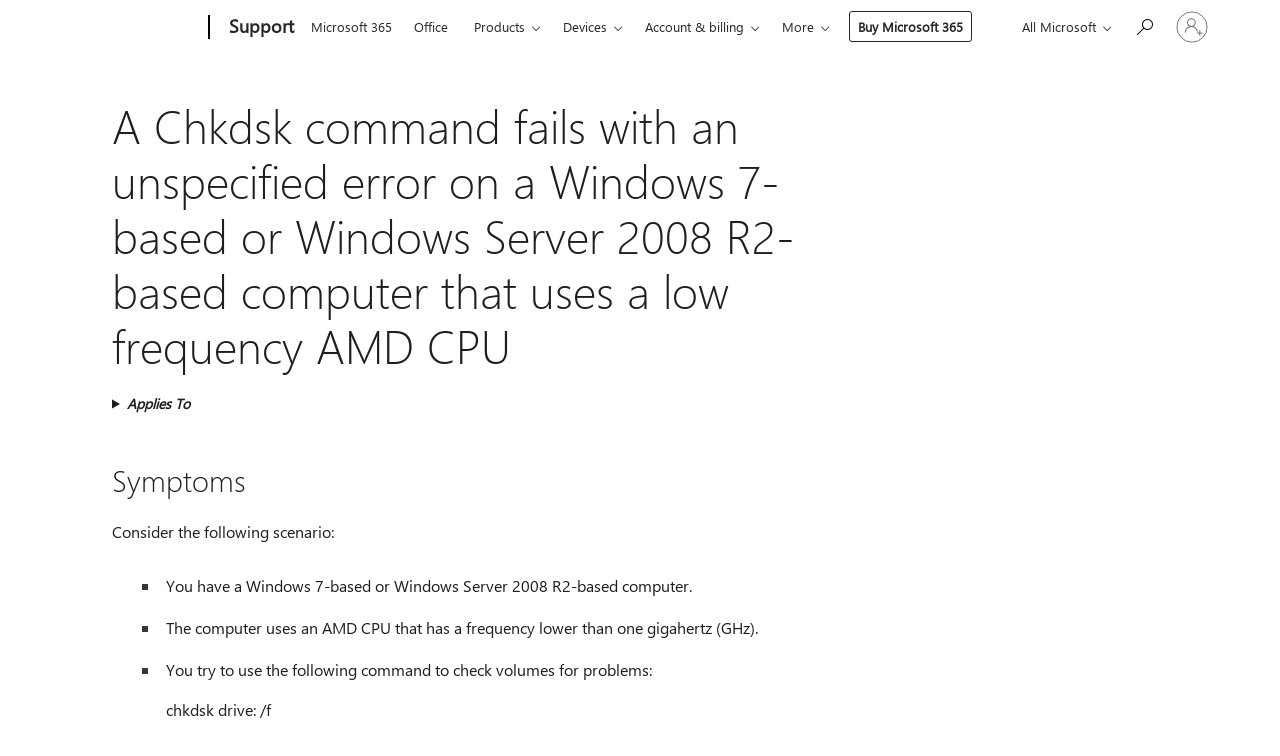

--- FILE ---
content_type: text/html; charset=utf-8
request_url: https://login.microsoftonline.com/common/oauth2/v2.0/authorize?client_id=ee272b19-4411-433f-8f28-5c13cb6fd407&redirect_uri=https%3A%2F%2Fsupport.microsoft.com%2Fsignin-oidc&response_type=code%20id_token&scope=openid%20profile%20offline_access&response_mode=form_post&nonce=638995596483659594.NjQ3Y2FhYzgtNzQ3Yi00YjhmLTkxYWQtMzFhOTE0MmY1MjIyZjE5MTc0MjYtNzE1OS00NmQ5LTgwMzgtYmE3Zjk5ZWM3OTZk&prompt=none&nopa=2&state=CfDJ8MyPTYQicFlAq2BKPTlStzxg-bwkTNFXslcvrNbe83zEYWgOQJd95U0xEEBWLlBhlW1ghr1muQiJBdkyrWxkktv7VlsMhy8GzFZw3Ov7uddbunBx23mR0o3Ea6Fhha0pgkNkedw-7Gickrpn-eB5YDYwSaIL-S-yHFh2kYTuWfgRRVivGQ_mCLlhLLNIxWHBDJ7m_eU-aeTb-xyw2lnVvTNIcuHfDlWxz-6TiEd-hFs4faXECIiWJ_psEQzjyCO1TjXaUMsEuF_MAPjllkKU8TFdfAlf_v-_ICc0xhA2dXPOKPOrGyes2RMv3U8_xa4c-AEBxyryDkVQ6vxYGK6cUf4DCKqF_PTuvVjBIIPrKvdX&x-client-SKU=ID_NET6_0&x-client-ver=8.12.1.0&sso_reload=true
body_size: 9981
content:


<!-- Copyright (C) Microsoft Corporation. All rights reserved. -->
<!DOCTYPE html>
<html>
<head>
    <title>Redirecting</title>
    <meta http-equiv="Content-Type" content="text/html; charset=UTF-8">
    <meta http-equiv="X-UA-Compatible" content="IE=edge">
    <meta name="viewport" content="width=device-width, initial-scale=1.0, maximum-scale=2.0, user-scalable=yes">
    <meta http-equiv="Pragma" content="no-cache">
    <meta http-equiv="Expires" content="-1">
    <meta name="PageID" content="FetchSessions" />
    <meta name="SiteID" content="" />
    <meta name="ReqLC" content="1033" />
    <meta name="LocLC" content="en-US" />

    
<meta name="robots" content="none" />

<script type="text/javascript" nonce='bTMfbL7SYWulnMiNQWa3jA'>//<![CDATA[
$Config={"urlGetCredentialType":"https://login.microsoftonline.com/common/GetCredentialType?mkt=en-US","urlGoToAADError":"https://login.live.com/oauth20_authorize.srf?client_id=ee272b19-4411-433f-8f28-5c13cb6fd407\u0026scope=openid+profile+offline_access\u0026redirect_uri=https%3a%2f%2fsupport.microsoft.com%2fsignin-oidc\u0026response_type=code+id_token\u0026state=[base64]\u0026response_mode=form_post\u0026nonce=638995596483659594.NjQ3Y2FhYzgtNzQ3Yi00YjhmLTkxYWQtMzFhOTE0MmY1MjIyZjE5MTc0MjYtNzE1OS00NmQ5LTgwMzgtYmE3Zjk5ZWM3OTZk\u0026prompt=none\u0026x-client-SKU=ID_NET6_0\u0026x-client-Ver=8.12.1.0\u0026uaid=2ba26bf4198f497fafbafe3cc21d24fc\u0026msproxy=1\u0026issuer=mso\u0026tenant=common\u0026ui_locales=en-US\u0026epctrc=ypUaGmzif8%2bQqEf7TezNJTkp8CVRw%2fPQQMHtCcoXV%2fA%3d5%3a1%3aCANARY%3aeUnoYbGIUV7RIuAoWLfsnAKScXRdCCXQpcLXsUPFWq4%3d\u0026epct=[base64]\u0026jshs=0\u0026nopa=2","urlAppError":"https://support.microsoft.com/signin-oidc","oAppRedirectErrorPostParams":{"error":"interaction_required","error_description":"Session information is not sufficient for single-sign-on.","state":"[base64]"},"iMaxStackForKnockoutAsyncComponents":10000,"fShowButtons":true,"urlCdn":"https://aadcdn.msftauth.net/shared/1.0/","urlDefaultFavicon":"https://aadcdn.msftauth.net/shared/1.0/content/images/favicon_a_eupayfgghqiai7k9sol6lg2.ico","urlPost":"/common/login","iPawnIcon":0,"sPOST_Username":"","fEnableNumberMatching":true,"sFT":"[base64]","sFTName":"flowToken","sCtx":"[base64]","fEnableOneDSClientTelemetry":true,"dynamicTenantBranding":null,"staticTenantBranding":null,"oAppCobranding":{},"iBackgroundImage":4,"arrSessions":[],"urlMsaStaticMeControl":"https://login.live.com/Me.htm?v=3","fApplicationInsightsEnabled":false,"iApplicationInsightsEnabledPercentage":0,"urlSetDebugMode":"https://login.microsoftonline.com/common/debugmode","fEnableCssAnimation":true,"fDisableAnimationIfAnimationEndUnsupported":true,"fSsoFeasible":true,"fAllowGrayOutLightBox":true,"fProvideV2SsoImprovements":true,"fUseMsaSessionState":true,"fIsRemoteNGCSupported":true,"urlLogin":"https://login.microsoftonline.com/common/reprocess?ctx=[base64]","urlDssoStatus":"https://login.microsoftonline.com/common/instrumentation/dssostatus","iSessionPullType":3,"fUseSameSite":true,"iAllowedIdentities":2,"isGlobalTenant":true,"uiflavor":1001,"fShouldPlatformKeyBeSuppressed":true,"fLoadStringCustomizationPromises":true,"fUseAlternateTextForSwitchToCredPickerLink":true,"fOfflineAccountVisible":false,"fEnableUserStateFix":true,"fShowAccessPassPeek":true,"fUpdateSessionPollingLogic":true,"fEnableShowPickerCredObservable":true,"fFetchSessionsSkipDsso":true,"fIsCiamUserFlowUxNewLogicEnabled":true,"fUseNonMicrosoftDefaultBrandingForCiam":true,"sCompanyDisplayName":"Microsoft Services","fRemoveCustomCss":true,"fFixUICrashForApiRequestHandler":true,"fShowUpdatedKoreanPrivacyFooter":true,"fUsePostCssHotfix":true,"fFixUserFlowBranding":true,"fEnablePasskeyNullFix":true,"fEnableRefreshCookiesFix":true,"fEnableWebNativeBridgeInterstitialUx":true,"fEnableWindowParentingFix":true,"fEnableNativeBridgeErrors":true,"urlAcmaServerPath":"https://login.microsoftonline.com","sTenantId":"common","sMkt":"en-US","fIsDesktop":true,"fUpdateConfigInit":true,"fLogDisallowedCssProperties":true,"fDisallowExternalFonts":true,"scid":1013,"hpgact":1800,"hpgid":7,"apiCanary":"[base64]","canary":"ypUaGmzif8+QqEf7TezNJTkp8CVRw/PQQMHtCcoXV/A=5:1:CANARY:eUnoYbGIUV7RIuAoWLfsnAKScXRdCCXQpcLXsUPFWq4=","sCanaryTokenName":"canary","fSkipRenderingNewCanaryToken":false,"fEnableNewCsrfProtection":true,"correlationId":"2ba26bf4-198f-497f-afba-fe3cc21d24fc","sessionId":"45c17bd9-5585-4de8-8b98-a18165745b00","sRingId":"R4","locale":{"mkt":"en-US","lcid":1033},"slMaxRetry":2,"slReportFailure":true,"strings":{"desktopsso":{"authenticatingmessage":"Trying to sign you in"}},"enums":{"ClientMetricsModes":{"None":0,"SubmitOnPost":1,"SubmitOnRedirect":2,"InstrumentPlt":4}},"urls":{"instr":{"pageload":"https://login.microsoftonline.com/common/instrumentation/reportpageload","dssostatus":"https://login.microsoftonline.com/common/instrumentation/dssostatus"}},"browser":{"ltr":1,"Chrome":1,"_Mac":1,"_M131":1,"_D0":1,"Full":1,"RE_WebKit":1,"b":{"name":"Chrome","major":131,"minor":0},"os":{"name":"OSX","version":"10.15.7"},"V":"131.0"},"watson":{"url":"/common/handlers/watson","bundle":"https://aadcdn.msftauth.net/ests/2.1/content/cdnbundles/watson.min_q5ptmu8aniymd4ftuqdkda2.js","sbundle":"https://aadcdn.msftauth.net/ests/2.1/content/cdnbundles/watsonsupportwithjquery.3.5.min_dc940oomzau4rsu8qesnvg2.js","fbundle":"https://aadcdn.msftauth.net/ests/2.1/content/cdnbundles/frameworksupport.min_oadrnc13magb009k4d20lg2.js","resetErrorPeriod":5,"maxCorsErrors":-1,"maxInjectErrors":5,"maxErrors":10,"maxTotalErrors":3,"expSrcs":["https://login.microsoftonline.com","https://aadcdn.msauth.net/","https://aadcdn.msftauth.net/",".login.microsoftonline.com"],"envErrorRedirect":true,"envErrorUrl":"/common/handlers/enverror"},"loader":{"cdnRoots":["https://aadcdn.msauth.net/","https://aadcdn.msftauth.net/"],"logByThrowing":true},"serverDetails":{"slc":"ProdSlices","dc":"SCUS","ri":"SN1XXXX","ver":{"v":[2,1,22549,4]},"rt":"2025-11-24T05:40:50","et":21},"clientEvents":{"enabled":true,"telemetryEnabled":true,"useOneDSEventApi":true,"flush":60000,"autoPost":true,"autoPostDelay":1000,"minEvents":1,"maxEvents":1,"pltDelay":500,"appInsightsConfig":{"instrumentationKey":"69adc3c768bd4dc08c19416121249fcc-66f1668a-797b-4249-95e3-6c6651768c28-7293","webAnalyticsConfiguration":{"autoCapture":{"jsError":true}}},"defaultEventName":"IDUX_ESTSClientTelemetryEvent_WebWatson","serviceID":3,"endpointUrl":""},"fApplyAsciiRegexOnInput":true,"country":"US","fBreakBrandingSigninString":true,"bsso":{"states":{"START":"start","INPROGRESS":"in-progress","END":"end","END_SSO":"end-sso","END_USERS":"end-users"},"nonce":"AwABEgEAAAADAOz_BQD0_0yz5pEwgv5S6COnMCWtTVVYXN6GkIUE6rLwlc3EgkhqEnp6CHTyTDNNVosnDlwgeGZZ_p7GuPvTCRlmTY-mTRIgAA","overallTimeoutMs":4000,"telemetry":{"type":"ChromeSsoTelemetry","nonce":"AwABDwEAAAADAOz_BQD0_12MsO7SC1ZLH4OF91E4ovy9Ty6QFwErlwvmdV9rU5EVEmvR1ygV6oSshxh9bnqPNzYBB4gtAVxgrtBZa6g8MnHx1lT71c09bTfS7RcbBcBxIAA","reportStates":[]},"redirectEndStates":["end"],"cookieNames":{"aadSso":"AADSSO","winSso":"ESTSSSO","ssoTiles":"ESTSSSOTILES","ssoPulled":"SSOCOOKIEPULLED","userList":"ESTSUSERLIST"},"type":"chrome","reason":"Pull suppressed because it was already attempted and the current URL was reloaded."},"urlNoCookies":"https://login.microsoftonline.com/cookiesdisabled","fTrimChromeBssoUrl":true,"inlineMode":5,"fShowCopyDebugDetailsLink":true,"fTenantBrandingCdnAddEventHandlers":true,"fAddTryCatchForIFrameRedirects":true};
//]]></script> 
<script type="text/javascript" nonce='bTMfbL7SYWulnMiNQWa3jA'>//<![CDATA[
!function(){var e=window,r=e.$Debug=e.$Debug||{},t=e.$Config||{};if(!r.appendLog){var n=[],o=0;r.appendLog=function(e){var r=t.maxDebugLog||25,i=(new Date).toUTCString()+":"+e;n.push(o+":"+i),n.length>r&&n.shift(),o++},r.getLogs=function(){return n}}}(),function(){function e(e,r){function t(i){var a=e[i];if(i<n-1){return void(o.r[a]?t(i+1):o.when(a,function(){t(i+1)}))}r(a)}var n=e.length;t(0)}function r(e,r,i){function a(){var e=!!s.method,o=e?s.method:i[0],a=s.extraArgs||[],u=n.$WebWatson;try{
var c=t(i,!e);if(a&&a.length>0){for(var d=a.length,l=0;l<d;l++){c.push(a[l])}}o.apply(r,c)}catch(e){return void(u&&u.submitFromException&&u.submitFromException(e))}}var s=o.r&&o.r[e];return r=r||this,s&&(s.skipTimeout?a():n.setTimeout(a,0)),s}function t(e,r){return Array.prototype.slice.call(e,r?1:0)}var n=window;n.$Do||(n.$Do={"q":[],"r":[],"removeItems":[],"lock":0,"o":[]});var o=n.$Do;o.when=function(t,n){function i(e){r(e,a,s)||o.q.push({"id":e,"c":a,"a":s})}var a=0,s=[],u=1;"function"==typeof n||(a=n,
u=2);for(var c=u;c<arguments.length;c++){s.push(arguments[c])}t instanceof Array?e(t,i):i(t)},o.register=function(e,t,n){if(!o.r[e]){o.o.push(e);var i={};if(t&&(i.method=t),n&&(i.skipTimeout=n),arguments&&arguments.length>3){i.extraArgs=[];for(var a=3;a<arguments.length;a++){i.extraArgs.push(arguments[a])}}o.r[e]=i,o.lock++;try{for(var s=0;s<o.q.length;s++){var u=o.q[s];u.id==e&&r(e,u.c,u.a)&&o.removeItems.push(u)}}catch(e){throw e}finally{if(0===--o.lock){for(var c=0;c<o.removeItems.length;c++){
for(var d=o.removeItems[c],l=0;l<o.q.length;l++){if(o.q[l]===d){o.q.splice(l,1);break}}}o.removeItems=[]}}}},o.unregister=function(e){o.r[e]&&delete o.r[e]}}(),function(e,r){function t(){if(!a){if(!r.body){return void setTimeout(t)}a=!0,e.$Do.register("doc.ready",0,!0)}}function n(){if(!s){if(!r.body){return void setTimeout(n)}t(),s=!0,e.$Do.register("doc.load",0,!0),i()}}function o(e){(r.addEventListener||"load"===e.type||"complete"===r.readyState)&&t()}function i(){
r.addEventListener?(r.removeEventListener("DOMContentLoaded",o,!1),e.removeEventListener("load",n,!1)):r.attachEvent&&(r.detachEvent("onreadystatechange",o),e.detachEvent("onload",n))}var a=!1,s=!1;if("complete"===r.readyState){return void setTimeout(n)}!function(){r.addEventListener?(r.addEventListener("DOMContentLoaded",o,!1),e.addEventListener("load",n,!1)):r.attachEvent&&(r.attachEvent("onreadystatechange",o),e.attachEvent("onload",n))}()}(window,document),function(){function e(){
return f.$Config||f.ServerData||{}}function r(e,r){var t=f.$Debug;t&&t.appendLog&&(r&&(e+=" '"+(r.src||r.href||"")+"'",e+=", id:"+(r.id||""),e+=", async:"+(r.async||""),e+=", defer:"+(r.defer||"")),t.appendLog(e))}function t(){var e=f.$B;if(void 0===d){if(e){d=e.IE}else{var r=f.navigator.userAgent;d=-1!==r.indexOf("MSIE ")||-1!==r.indexOf("Trident/")}}return d}function n(){var e=f.$B;if(void 0===l){if(e){l=e.RE_Edge}else{var r=f.navigator.userAgent;l=-1!==r.indexOf("Edge")}}return l}function o(e){
var r=e.indexOf("?"),t=r>-1?r:e.length,n=e.lastIndexOf(".",t);return e.substring(n,n+v.length).toLowerCase()===v}function i(){var r=e();return(r.loader||{}).slReportFailure||r.slReportFailure||!1}function a(){return(e().loader||{}).redirectToErrorPageOnLoadFailure||!1}function s(){return(e().loader||{}).logByThrowing||!1}function u(e){if(!t()&&!n()){return!1}var r=e.src||e.href||"";if(!r){return!0}if(o(r)){var i,a,s;try{i=e.sheet,a=i&&i.cssRules,s=!1}catch(e){s=!0}if(i&&!a&&s){return!0}
if(i&&a&&0===a.length){return!0}}return!1}function c(){function t(e){g.getElementsByTagName("head")[0].appendChild(e)}function n(e,r,t,n){var u=null;return u=o(e)?i(e):"script"===n.toLowerCase()?a(e):s(e,n),r&&(u.id=r),"function"==typeof u.setAttribute&&(u.setAttribute("crossorigin","anonymous"),t&&"string"==typeof t&&u.setAttribute("integrity",t)),u}function i(e){var r=g.createElement("link");return r.rel="stylesheet",r.type="text/css",r.href=e,r}function a(e){
var r=g.createElement("script"),t=g.querySelector("script[nonce]");if(r.type="text/javascript",r.src=e,r.defer=!1,r.async=!1,t){var n=t.nonce||t.getAttribute("nonce");r.setAttribute("nonce",n)}return r}function s(e,r){var t=g.createElement(r);return t.src=e,t}function d(e,r){if(e&&e.length>0&&r){for(var t=0;t<e.length;t++){if(-1!==r.indexOf(e[t])){return!0}}}return!1}function l(r){if(e().fTenantBrandingCdnAddEventHandlers){var t=d(E,r)?E:b;if(!(t&&t.length>1)){return r}for(var n=0;n<t.length;n++){
if(-1!==r.indexOf(t[n])){var o=t[n+1<t.length?n+1:0],i=r.substring(t[n].length);return"https://"!==t[n].substring(0,"https://".length)&&(o="https://"+o,i=i.substring("https://".length)),o+i}}return r}if(!(b&&b.length>1)){return r}for(var a=0;a<b.length;a++){if(0===r.indexOf(b[a])){return b[a+1<b.length?a+1:0]+r.substring(b[a].length)}}return r}function f(e,t,n,o){if(r("[$Loader]: "+(L.failMessage||"Failed"),o),w[e].retry<y){return w[e].retry++,h(e,t,n),void c._ReportFailure(w[e].retry,w[e].srcPath)}n&&n()}
function v(e,t,n,o){if(u(o)){return f(e,t,n,o)}r("[$Loader]: "+(L.successMessage||"Loaded"),o),h(e+1,t,n);var i=w[e].onSuccess;"function"==typeof i&&i(w[e].srcPath)}function h(e,o,i){if(e<w.length){var a=w[e];if(!a||!a.srcPath){return void h(e+1,o,i)}a.retry>0&&(a.srcPath=l(a.srcPath),a.origId||(a.origId=a.id),a.id=a.origId+"_Retry_"+a.retry);var s=n(a.srcPath,a.id,a.integrity,a.tagName);s.onload=function(){v(e,o,i,s)},s.onerror=function(){f(e,o,i,s)},s.onreadystatechange=function(){
"loaded"===s.readyState?setTimeout(function(){v(e,o,i,s)},500):"complete"===s.readyState&&v(e,o,i,s)},t(s),r("[$Loader]: Loading '"+(a.srcPath||"")+"', id:"+(a.id||""))}else{o&&o()}}var p=e(),y=p.slMaxRetry||2,m=p.loader||{},b=m.cdnRoots||[],E=m.tenantBrandingCdnRoots||[],L=this,w=[];L.retryOnError=!0,L.successMessage="Loaded",L.failMessage="Error",L.Add=function(e,r,t,n,o,i){e&&w.push({"srcPath":e,"id":r,"retry":n||0,"integrity":t,"tagName":o||"script","onSuccess":i})},L.AddForReload=function(e,r){
var t=e.src||e.href||"";L.Add(t,"AddForReload",e.integrity,1,e.tagName,r)},L.AddIf=function(e,r,t){e&&L.Add(r,t)},L.Load=function(e,r){h(0,e,r)}}var d,l,f=window,g=f.document,v=".css";c.On=function(e,r,t){if(!e){throw"The target element must be provided and cannot be null."}r?c.OnError(e,t):c.OnSuccess(e,t)},c.OnSuccess=function(e,t){if(!e){throw"The target element must be provided and cannot be null."}if(u(e)){return c.OnError(e,t)}var n=e.src||e.href||"",o=i(),s=a();r("[$Loader]: Loaded",e);var d=new c
;d.failMessage="Reload Failed",d.successMessage="Reload Success",d.Load(null,function(){if(o){throw"Unexpected state. ResourceLoader.Load() failed despite initial load success. ['"+n+"']"}s&&(document.location.href="/error.aspx?err=504")})},c.OnError=function(e,t){var n=e.src||e.href||"",o=i(),s=a();if(!e){throw"The target element must be provided and cannot be null."}r("[$Loader]: Failed",e);var u=new c;u.failMessage="Reload Failed",u.successMessage="Reload Success",u.AddForReload(e,t),
u.Load(null,function(){if(o){throw"Failed to load external resource ['"+n+"']"}s&&(document.location.href="/error.aspx?err=504")}),c._ReportFailure(0,n)},c._ReportFailure=function(e,r){if(s()&&!t()){throw"[Retry "+e+"] Failed to load external resource ['"+r+"'], reloading from fallback CDN endpoint"}},f.$Loader=c}(),function(){function e(){if(!E){var e=new h.$Loader;e.AddIf(!h.jQuery,y.sbundle,"WebWatson_DemandSupport"),y.sbundle=null,delete y.sbundle,e.AddIf(!h.$Api,y.fbundle,"WebWatson_DemandFramework"),
y.fbundle=null,delete y.fbundle,e.Add(y.bundle,"WebWatson_DemandLoaded"),e.Load(r,t),E=!0}}function r(){if(h.$WebWatson){if(h.$WebWatson.isProxy){return void t()}m.when("$WebWatson.full",function(){for(;b.length>0;){var e=b.shift();e&&h.$WebWatson[e.cmdName].apply(h.$WebWatson,e.args)}})}}function t(){if(!h.$WebWatson||h.$WebWatson.isProxy){if(!L&&JSON){try{var e=new XMLHttpRequest;e.open("POST",y.url),e.setRequestHeader("Accept","application/json"),
e.setRequestHeader("Content-Type","application/json; charset=UTF-8"),e.setRequestHeader("canary",p.apiCanary),e.setRequestHeader("client-request-id",p.correlationId),e.setRequestHeader("hpgid",p.hpgid||0),e.setRequestHeader("hpgact",p.hpgact||0);for(var r=-1,t=0;t<b.length;t++){if("submit"===b[t].cmdName){r=t;break}}var o=b[r]?b[r].args||[]:[],i={"sr":y.sr,"ec":"Failed to load external resource [Core Watson files]","wec":55,"idx":1,"pn":p.pgid||"","sc":p.scid||0,"hpg":p.hpgid||0,
"msg":"Failed to load external resource [Core Watson files]","url":o[1]||"","ln":0,"ad":0,"an":!1,"cs":"","sd":p.serverDetails,"ls":null,"diag":v(y)};e.send(JSON.stringify(i))}catch(e){}L=!0}y.loadErrorUrl&&window.location.assign(y.loadErrorUrl)}n()}function n(){b=[],h.$WebWatson=null}function o(r){return function(){var t=arguments;b.push({"cmdName":r,"args":t}),e()}}function i(){var e=["foundException","resetException","submit"],r=this;r.isProxy=!0;for(var t=e.length,n=0;n<t;n++){var i=e[n];i&&(r[i]=o(i))}
}function a(e,r,t,n,o,i,a){var s=h.event;return i||(i=l(o||s,a?a+2:2)),h.$Debug&&h.$Debug.appendLog&&h.$Debug.appendLog("[WebWatson]:"+(e||"")+" in "+(r||"")+" @ "+(t||"??")),$.submit(e,r,t,n,o||s,i,a)}function s(e,r){return{"signature":e,"args":r,"toString":function(){return this.signature}}}function u(e){for(var r=[],t=e.split("\n"),n=0;n<t.length;n++){r.push(s(t[n],[]))}return r}function c(e){for(var r=[],t=e.split("\n"),n=0;n<t.length;n++){var o=s(t[n],[]);t[n+1]&&(o.signature+="@"+t[n+1],n++),r.push(o)
}return r}function d(e){if(!e){return null}try{if(e.stack){return u(e.stack)}if(e.error){if(e.error.stack){return u(e.error.stack)}}else if(window.opera&&e.message){return c(e.message)}}catch(e){}return null}function l(e,r){var t=[];try{for(var n=arguments.callee;r>0;){n=n?n.caller:n,r--}for(var o=0;n&&o<w;){var i="InvalidMethod()";try{i=n.toString()}catch(e){}var a=[],u=n.args||n.arguments;if(u){for(var c=0;c<u.length;c++){a[c]=u[c]}}t.push(s(i,a)),n=n.caller,o++}}catch(e){t.push(s(e.toString(),[]))}
var l=d(e);return l&&(t.push(s("--- Error Event Stack -----------------",[])),t=t.concat(l)),t}function f(e){if(e){try{var r=/function (.{1,})\(/,t=r.exec(e.constructor.toString());return t&&t.length>1?t[1]:""}catch(e){}}return""}function g(e){if(e){try{if("string"!=typeof e&&JSON&&JSON.stringify){var r=f(e),t=JSON.stringify(e);return t&&"{}"!==t||(e.error&&(e=e.error,r=f(e)),(t=JSON.stringify(e))&&"{}"!==t||(t=e.toString())),r+":"+t}}catch(e){}}return""+(e||"")}function v(e){var r=[];try{
if(jQuery?(r.push("jQuery v:"+jQuery().jquery),jQuery.easing?r.push("jQuery.easing:"+JSON.stringify(jQuery.easing)):r.push("jQuery.easing is not defined")):r.push("jQuery is not defined"),e&&e.expectedVersion&&r.push("Expected jQuery v:"+e.expectedVersion),m){var t,n="";for(t=0;t<m.o.length;t++){n+=m.o[t]+";"}for(r.push("$Do.o["+n+"]"),n="",t=0;t<m.q.length;t++){n+=m.q[t].id+";"}r.push("$Do.q["+n+"]")}if(h.$Debug&&h.$Debug.getLogs){var o=h.$Debug.getLogs();o&&o.length>0&&(r=r.concat(o))}if(b){
for(var i=0;i<b.length;i++){var a=b[i];if(a&&"submit"===a.cmdName){try{if(JSON&&JSON.stringify){var s=JSON.stringify(a);s&&r.push(s)}}catch(e){r.push(g(e))}}}}}catch(e){r.push(g(e))}return r}var h=window,p=h.$Config||{},y=p.watson,m=h.$Do;if(!h.$WebWatson&&y){var b=[],E=!1,L=!1,w=10,$=h.$WebWatson=new i;$.CB={},$._orgErrorHandler=h.onerror,h.onerror=a,$.errorHooked=!0,m.when("jQuery.version",function(e){y.expectedVersion=e}),m.register("$WebWatson")}}(),function(){function e(e,r){
for(var t=r.split("."),n=t.length,o=0;o<n&&null!==e&&void 0!==e;){e=e[t[o++]]}return e}function r(r){var t=null;return null===u&&(u=e(i,"Constants")),null!==u&&r&&(t=e(u,r)),null===t||void 0===t?"":t.toString()}function t(t){var n=null;return null===a&&(a=e(i,"$Config.strings")),null!==a&&t&&(n=e(a,t.toLowerCase())),null!==n&&void 0!==n||(n=r(t)),null===n||void 0===n?"":n.toString()}function n(e,r){var n=null;return e&&r&&r[e]&&(n=t("errors."+r[e])),n||(n=t("errors."+e)),n||(n=t("errors."+c)),n||(n=t(c)),n}
function o(t){var n=null;return null===s&&(s=e(i,"$Config.urls")),null!==s&&t&&(n=e(s,t.toLowerCase())),null!==n&&void 0!==n||(n=r(t)),null===n||void 0===n?"":n.toString()}var i=window,a=null,s=null,u=null,c="GENERIC_ERROR";i.GetString=t,i.GetErrorString=n,i.GetUrl=o}(),function(){var e=window,r=e.$Config||{};e.$B=r.browser||{}}(),function(){function e(e,r,t){e&&e.addEventListener?e.addEventListener(r,t):e&&e.attachEvent&&e.attachEvent("on"+r,t)}function r(r,t){e(document.getElementById(r),"click",t)}
function t(r,t){var n=document.getElementsByName(r);n&&n.length>0&&e(n[0],"click",t)}var n=window;n.AddListener=e,n.ClickEventListenerById=r,n.ClickEventListenerByName=t}();
//]]></script> 
<script type="text/javascript" nonce='bTMfbL7SYWulnMiNQWa3jA'>//<![CDATA[
!function(t,e){!function(){var n=e.getElementsByTagName("head")[0];n&&n.addEventListener&&(n.addEventListener("error",function(e){null!==e.target&&"cdn"===e.target.getAttribute("data-loader")&&t.$Loader.OnError(e.target)},!0),n.addEventListener("load",function(e){null!==e.target&&"cdn"===e.target.getAttribute("data-loader")&&t.$Loader.OnSuccess(e.target)},!0))}()}(window,document);
//]]></script>
    <script type="text/javascript" nonce='bTMfbL7SYWulnMiNQWa3jA'>
        ServerData = $Config;
    </script>

    <script data-loader="cdn" crossorigin="anonymous" src="https://aadcdn.msftauth.net/shared/1.0/content/js/FetchSessions_Core_yz_AMWqkHjng_6tzrqQa7A2.js" integrity='sha384-yBdKaVTRPH8nPa9fORdyBCmQFk20armNcHINL2vaODKnFXIyWWGqsOGET06pw+l7' nonce='bTMfbL7SYWulnMiNQWa3jA'></script>

</head>
<body data-bind="defineGlobals: ServerData" style="display: none">
</body>
</html>